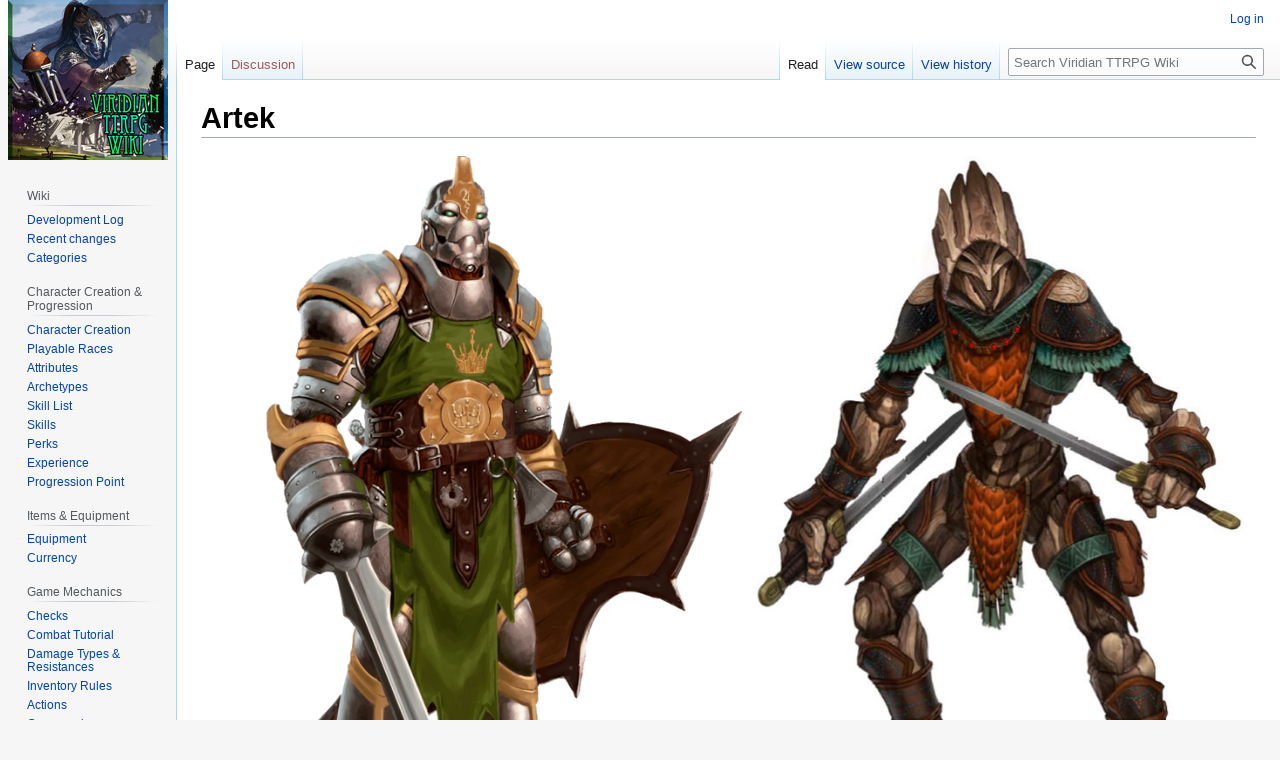

--- FILE ---
content_type: text/html; charset=UTF-8
request_url: https://viridian.crystaldreams.org/index.php?title=Artek
body_size: 9697
content:
<!DOCTYPE html>
<html class="client-nojs" lang="en-GB" dir="ltr">
<head>
<meta charset="UTF-8"/>
<title>Artek - Viridian TTRPG Wiki</title>
<script>document.documentElement.className="client-js";RLCONF={"wgBreakFrames":!1,"wgSeparatorTransformTable":["",""],"wgDigitTransformTable":["",""],"wgDefaultDateFormat":"dmy","wgMonthNames":["","January","February","March","April","May","June","July","August","September","October","November","December"],"wgRequestId":"aXzeZiCrAnytW0OHezcAtgDDtDA","wgCSPNonce":!1,"wgCanonicalNamespace":"","wgCanonicalSpecialPageName":!1,"wgNamespaceNumber":0,"wgPageName":"Artek","wgTitle":"Artek","wgCurRevisionId":1450,"wgRevisionId":1450,"wgArticleId":306,"wgIsArticle":!0,"wgIsRedirect":!1,"wgAction":"view","wgUserName":null,"wgUserGroups":["*"],"wgCategories":["Races","Construct","WIP"],"wgPageContentLanguage":"en-gb","wgPageContentModel":"wikitext","wgRelevantPageName":"Artek","wgRelevantArticleId":306,"wgIsProbablyEditable":!1,"wgRelevantPageIsProbablyEditable":!1,"wgRestrictionEdit":[],"wgRestrictionMove":[],"wgMediaViewerOnClick":!0,"wgMediaViewerEnabledByDefault":!0,
"wgVisualEditor":{"pageLanguageCode":"en-GB","pageLanguageDir":"ltr","pageVariantFallbacks":"en-gb"},"wgEditSubmitButtonLabelPublish":!1};RLSTATE={"site.styles":"ready","noscript":"ready","user.styles":"ready","user":"ready","user.options":"loading","mediawiki.page.gallery.styles":"ready","skins.vector.styles.legacy":"ready","ext.visualEditor.desktopArticleTarget.noscript":"ready"};RLPAGEMODULES=["mediawiki.page.gallery","site","mediawiki.page.ready","mediawiki.toc","skins.vector.legacy.js","mmv.head","mmv.bootstrap.autostart","ext.visualEditor.desktopArticleTarget.init","ext.visualEditor.targetLoader"];</script>
<script>(RLQ=window.RLQ||[]).push(function(){mw.loader.implement("user.options@1hzgi",function($,jQuery,require,module){/*@nomin*/mw.user.tokens.set({"patrolToken":"+\\","watchToken":"+\\","csrfToken":"+\\"});mw.user.options.set({"variant":"en-gb"});
});});</script>
<link rel="stylesheet" href="/load.php?lang=en-gb&amp;modules=ext.visualEditor.desktopArticleTarget.noscript%7Cmediawiki.page.gallery.styles%7Cskins.vector.styles.legacy&amp;only=styles&amp;skin=vector"/>
<script async="" src="/load.php?lang=en-gb&amp;modules=startup&amp;only=scripts&amp;raw=1&amp;skin=vector"></script>
<meta name="ResourceLoaderDynamicStyles" content=""/>
<link rel="stylesheet" href="/load.php?lang=en-gb&amp;modules=site.styles&amp;only=styles&amp;skin=vector"/>
<meta name="generator" content="MediaWiki 1.36.2"/>
<meta property="og:image" content="https://viridian.crystaldreams.org/images/7/7b/Warforged2.png"/>
<link rel="shortcut icon" href="/favicon.ico"/>
<link rel="search" type="application/opensearchdescription+xml" href="/opensearch_desc.php" title="Viridian TTRPG Wiki (en-gb)"/>
<link rel="EditURI" type="application/rsd+xml" href="https://viridian.crystaldreams.org/api.php?action=rsd"/>
<link rel="alternate" type="application/atom+xml" title="Viridian TTRPG Wiki Atom feed" href="/index.php?title=Special:RecentChanges&amp;feed=atom"/>
	<meta property="og:type" content="article"/>

	<meta property="og:site_name" content="Viridian TTRPG Wiki"/>

	<meta property="og:title" content="Artek"/>

	<meta property="og:url" content="https://viridian.crystaldreams.org/index.php?title=Artek"/>

</head>
<body class="mediawiki ltr sitedir-ltr mw-hide-empty-elt ns-0 ns-subject page-Artek rootpage-Artek skin-vector action-view skin-vector-legacy"><div id="mw-page-base" class="noprint"></div>
<div id="mw-head-base" class="noprint"></div>
<div id="content" class="mw-body" role="main">
	<a id="top"></a>
	<div id="siteNotice" class="mw-body-content"></div>
	<div class="mw-indicators mw-body-content">
	</div>
	<h1 id="firstHeading" class="firstHeading" >Artek</h1>
	<div id="bodyContent" class="mw-body-content">
		<div id="siteSub" class="noprint">From Viridian TTRPG Wiki</div>
		<div id="contentSub"></div>
		<div id="contentSub2"></div>
		
		<div id="jump-to-nav"></div>
		<a class="mw-jump-link" href="#mw-head">Jump to navigation</a>
		<a class="mw-jump-link" href="#searchInput">Jump to search</a>
		<div id="mw-content-text" lang="en-GB" dir="ltr" class="mw-content-ltr"><div class="mw-parser-output"><center><div style="max-width:200ch;">
<ul class="gallery mw-gallery-packed">
		<li class="gallerybox" style="width: 394.66666666667px"><div style="width: 394.66666666667px">
			<div class="thumb" style="width: 392.66666666667px;"><div style="margin:0px auto;"><a href="/index.php?title=File:Warforged2.png" class="image"><img alt="Warforged2.png" src="/images/thumb/7/7b/Warforged2.png/589px-Warforged2.png" decoding="async" width="393" height="550" srcset="/images/7/7b/Warforged2.png 1.5x" data-file-width="713" data-file-height="998" /></a></div></div>
			<div class="gallerytext">
			</div>
		</div></li>
		<li class="gallerybox" style="width: 388px"><div style="width: 388px">
			<div class="thumb" style="width: 386px;"><div style="margin:0px auto;"><a href="/index.php?title=File:Warforged4.jpg" class="image"><img alt="Warforged4.jpg" src="/images/thumb/7/74/Warforged4.jpg/579px-Warforged4.jpg" decoding="async" width="386" height="550" srcset="/images/7/74/Warforged4.jpg 1.5x" data-file-width="591" data-file-height="842" /></a></div></div>
			<div class="gallerytext">
			</div>
		</div></li>
		<li class="gallerybox" style="width: 355.33333333333px"><div style="width: 355.33333333333px">
			<div class="thumb" style="width: 353.33333333333px;"><div style="margin:0px auto;"><a href="/index.php?title=File:Warforged7.png" class="image"><img alt="Warforged7.png" src="/images/thumb/6/6e/Warforged7.png/530px-Warforged7.png" decoding="async" width="354" height="550" srcset="/images/6/6e/Warforged7.png 1.5x" data-file-width="558" data-file-height="869" /></a></div></div>
			<div class="gallerytext">
			</div>
		</div></li>
		<li class="gallerybox" style="width: 406px"><div style="width: 406px">
			<div class="thumb" style="width: 404px;"><div style="margin:0px auto;"><a href="/index.php?title=File:Warforged8.jpg" class="image"><img alt="Warforged8.jpg" src="/images/d/d7/Warforged8.jpg" decoding="async" width="404" height="550" data-file-width="544" data-file-height="741" /></a></div></div>
			<div class="gallerytext">
			</div>
		</div></li>
</ul>
</div></center>
<center>
<div style="float:left; margin:15px; max-width:30ch;"><div id="toc" class="toc" role="navigation" aria-labelledby="mw-toc-heading"><input type="checkbox" role="button" id="toctogglecheckbox" class="toctogglecheckbox" style="display:none" /><div class="toctitle" lang="en-GB" dir="ltr"><h2 id="mw-toc-heading">Contents</h2><span class="toctogglespan"><label class="toctogglelabel" for="toctogglecheckbox"></label></span></div>
<ul>
<li class="toclevel-1 tocsection-1"><a href="#Overview"><span class="tocnumber">1</span> <span class="toctext">Overview</span></a></li>
<li class="toclevel-1 tocsection-2"><a href="#Race_Meta"><span class="tocnumber">2</span> <span class="toctext">Race Meta</span></a>
<ul>
<li class="toclevel-2 tocsection-3"><a href="#Gameplay"><span class="tocnumber">2.1</span> <span class="toctext">Gameplay</span></a></li>
</ul>
</li>
<li class="toclevel-1 tocsection-4"><a href="#Artek"><span class="tocnumber">3</span> <span class="toctext">Artek</span></a></li>
<li class="toclevel-1 tocsection-5"><a href="#Traits"><span class="tocnumber">4</span> <span class="toctext">Traits</span></a>
<ul>
<li class="toclevel-2 tocsection-6"><a href="#Artek_Blueprint"><span class="tocnumber">4.1</span> <span class="toctext">Artek Blueprint</span></a></li>
<li class="toclevel-2 tocsection-7"><a href="#Racial_Traits_.26_Skills"><span class="tocnumber">4.2</span> <span class="toctext">Racial Traits &amp; Skills</span></a></li>
</ul>
</li>
<li class="toclevel-1 tocsection-8"><a href="#Gallery"><span class="tocnumber">5</span> <span class="toctext">Gallery</span></a></li>
</ul>
</div>
</div>
<div style="max-width:135ch; margin:auto; text-align:left;">
<h1><span class="mw-headline" id="Overview">Overview</span></h1>
<p>The <b>Artek</b> are sentient constructs composed of wood, metal and stone that were originally created by Humans and the Duergar during the <a href="/index.php?title=War_of_the_Giants&amp;action=edit&amp;redlink=1" class="new" title="War of the Giants (page does not exist)">War of the Giants</a> as a way to minimize casualties and gain an equal footing against their larger aggressors. After the war was won, many were re-assigned to reconstruction and services. When time passed and many of the Artek's old masters had been lost to time, the Artek were given the opportunity to decide their own tasks, their own destiny. The Cerulean Kingdom decreed that Artek could continue to exist as sovereign individuals, gaining independence. Artek units continue to be produced to the present day, normally human-sized to better adapt to the times, with larger units used alongside allied giants for construction and haulage. Some units from the war continue their service to safeguard against another uprising.
</p><p>Another type of Artek unit was produced by those in the Vermillion Freehold to serve as a full-body mechanical suit, allowing Tiny-sized races to assume the form of a Medium-sized Artek (or larger). The Vermillionite can embark and disembark their Artek vessel at will like a vehicle, yet control them as if they were a full-sized humanoid. This is the closest a living being can be to becoming an Artek without the help of mad science.
</p>
<h1><span class="mw-headline" id="Race_Meta">Race Meta</span></h1>
<ul><li>War Arteks are normally Large or Huge sized, whereas Civilian units are Medium sized.</li>
<li>Genus: <b>Construct</b></li>
<li>Faction(s): Primarily from the <b>Cerulean Kingdom</b> (Uncommon), and <b>Vermillion Freeholds</b>, variants exist in the <b>Viridian Republic (Uncommon)</b></li></ul>
<p><b>Artek exist as an option to play as a Mechanical race in the world of Viridian. They provide various options to allow a wider customisation than your typical biological species.</b>
</p>
<h2><span class="mw-headline" id="Gameplay">Gameplay</span></h2>
<h1><span class="mw-headline" id="Artek">Artek</span></h1>
<p><i>The Artek were originally designed to combat giants during the War of the Giants, although many were designed to be Large or even Huge sized, newer models were made smaller for more delicate work.</i>
</p>
<pre>♦ Arteks gain a <b>+2</b> attribute bonus to <b>Strength</b> and <b>Endurance</b> scores.

♦ The base Progression-point cost to increase <b>Intelligence</b> is reduced by <b>1 point</b>.

♦ The Artek gains <b>1</b> point of Damage-Reduction against <b>Physical</b> attacks and effects.

♦ They <b>do not</b> require Food or Sleep in order to survive.

♦ Arteks gain a <b>+50</b> bonus when making <b>Psychological Saves</b> and a <b>-30</b> penalty they specifically [target] Constructs.

♦ Arteks can <b>consume water</b> and gain full benefits (or consequences) from it. Healing and Herb mixtures designed for non-constructs have a <b>80% penalty</b> when consumed by an Artek.

♦ Arteks suffer the <b>same negative effects as living beings</b> if they are unable to drink water for long periods of time. (This will not kill them, but impact their productivity).
</pre>
<h1><span class="mw-headline" id="Traits">Traits</span></h1>
<h2><span class="mw-headline" id="Artek_Blueprint">Artek Blueprint</span></h2>
<pre><b>Companion</b>
<i>A miniaturised form of Artek created for specialist, precision roles or as autonomous tool-kits for engineers.</i>
♦ Base size category is <b>Tiny (Size 0.4)</b> or <b>Small (Size 0.7)</b>.
♦ If Small-Sized: The base Progression-point cost to increase <b>Perception</b> and <b>Agility</b> attribute scores is reduced by <b>1 point</b>.
♦ If they are Tiny-sized: They also gain a <b>+2</b> attribute bonus to <b>Perception and Agility</b>.

<b>Automaton</b>
<i>A standard sized Artek built in recent years and the most versatile when it comes to customizing and adventuring.</i>
♦ Base size category is Medium (Size 1): Height between 5 and 9 feet tall.
♦ They gain a <b>+2 attribute bonus to Strength and Endurance</b>.

<b>Hauler</b>
<i>A Large-sized Artek build in recent years, designed for heavy lifting jobs and security, it is surprisingly durable even against full sized giants.</i>
♦ Base size category is <b>Large (Size 2)</b>. (This can be increased up to Size 4 if desired)
♦ They also gain a <b>+4 attribute bonus to Strength and Endurance</b>, but suffer a <b>+1 progression-point increase</b> to boost their <b>Perception</b> attribute score.
♦ Heavy-Haulers are immune to the effects of <b>Light Load Encumbrance</b> involving carrying items and equipment.

<b>War-tek</b>
<i>The old style of Arteks were built to fight against rebellious giants of a bygone age.</i>
♦ This Construct’s base size category becomes Huge (Size 4). (This can be increased up to Size 6 if desired)
♦ They also gain a <b>+5</b> attribute bonus to <b>Strength and Endurance</b>, but suffer a <b>+2 progression-point increase</b> to boost their <b>Agility</b> attribute score.
</pre>
<h2><span id="Racial_Traits_&amp;_Skills"></span><span class="mw-headline" id="Racial_Traits_.26_Skills">Racial Traits &amp; Skills</span></h2>
<p>When an Artek invests in the <b>Potential</b> skill, they can unlock new ranks and related to their Racial Traits.
</p>
<table class="wikitable" style="width:100%; text-align:center; margin:auto;">

<tbody><tr>
<th>Name</th>
<th>Requirements</th>
<th>Effect
</th></tr>
<tr>
<th colspan="99">At each Skill-Rank, the Artek can acquire a new Potential Trait from the following:
</th></tr>
<tr>
<td><b>Modular Adaptation</b>
</td>
<td>-
</td>
<td>
<p><i>An Artek can customize themselves much like one can customize their outfit.</i>
</p>
<pre>♦ The Artek counts as an Outfit with a number of <b>customization slots</b> equal to the Potential Skill-Rank within it. It can accept any Mods that can be attached to <b>Clothing and Armour</b>.
</pre>
</td></tr>
<tr>
<td><b>Modular Shell</b>
</td>
<td>-
</td>
<td>
<p>The Artek's exterior is a compact shell casing that provides more protection and benefits to the Artek, it comes with different material compositions and settings. The Artek can choose one of the following <b>Modular Shell</b> types:
</p>
<pre><b>Steel Shell</b>:
♦ Increases the Artek's existing <b>Damage-Reduction</b> by <b>2 points</b>.
♦ It also increases the Artek's <b>melee</b> attack direct Damage and Spread by <b>1 point</b> each.
</pre>
<pre><b>Wooden Shell</b>:
♦ Increases the Artek's existing <b>Damage-Reduction</b> by <b>1 point</b>.
♦ The Artek can <b>heal</b> a number of health points equal to their Potential Skill-Rank as a <b>Advanced-Action (100 AP)</b>.
  &gt; The following action can only be used <b>once</b> per reset.
  &gt; The action is <b>reset</b> by drinking water and <b>waiting</b> one minute.
</pre>
<pre><b>Rune Shell</b>:
♦ Increases the Artek's existing <b>Damage-Reduction</b> by <b>1 point</b>.
♦ When the Artek takes damage from a metaphysical attack: they recover <b>1 Meta-point</b> during their next turn-start phase.
</pre>
</td></tr>
<tr>
<td><b>Natural Affinity</b>
</td>
<td>-
</td>
<td>
<p><i>Being part wood, an Artek can form a strong bond to the natural world and benefit from things that biological beings do.</i>
</p>
<pre>♦ An Artek consuming a liquid designed to Heal or benefit a living creature now only suffers a <b>60% penalty</b> to its effects instead of 80%.
</pre>
<p>This Trait <b>improves</b> when the Artek's Potential Skill-Rating reaches a certain amount:
</p>
<pre>♦ Skill-Rating 50: The penalty is reduced to <b>50%</b>.
♦ Skill-Rating 100: The penalty is reduced <b>40%</b> instead.
</pre>
</td></tr>
<tr>
<td><b>Artificial Intelligence</b>
</td>
<td>-
</td>
<td>
<p><i>Artek have minds with pre-existing knowledge and skills built-in.</i>
</p>
<pre>♦ The Artek Adventurer selects one Skill that doesn't already have a Skill-Focus applied to it: That skill now gains a <b>Skill-Focus</b>.
♦ When the selected Skill reaches a Skill-Rating of 100: the Artek may gain an <b>additional Skill-Focus</b> using the same limitation as above.
♦ This process can be <b>repeated indefinitely</b>: As long as the Artek gains Rank 5 (Skill-Rating 100) in the selected skill, they gain a new Skill-Focus.
</pre>
</td></tr>
<tr>
<td><b>Environmental Shielding</b>
</td>
<td>-
</td>
<td>
<p><i> An Artek's frame can be insulated against hot and cold environments, which could cause issues with its operation.</i>
</p>
<pre>♦ The Artek gains <b>2 points</b> of Damage-Reduction against <b>Heat/Fire and Cold/Ice</b> attacks, this stacks with Outfits and Armours.
♦ They are also treated as <b>one tier lower</b> for the purposes of determining extreme-temperature environmental effects.
</pre>
</td></tr>
<tr>
<td><b>Co-Pilot Installation</b>
</td>
<td>Size-Rating 1 or larger
</td>
<td>
<p><i>Arteks can be constructed or retrofitted with a compartment in the head or chest to allow a Tiny-sized individual to either pilot or take refuge inside the Artek's chassis. A Tiny-sized individual cannot pilot a sentient Artek without their permission, but an Artek with no consciousness can be piloted provided the Tiny individual has the skill or Perk to do so.</i>
</p>
<pre>♦ The Artek is now capable of holding <b>one Tiny-sized (0.4) Adventurer or creature inside their head or chest</b> and be able to transport them around in relative safety.
♦ If the Artek is sentient: The passenger cannot control the Artek without permission, nor disembark/embark without the Artek taking action.
♦ If the Artek is not sentient: The passenger can pilot them as if they were the Artek, but the Artek cannot act without it pilot.
</pre>
</td></tr></tbody></table>
</div></center>
<h1><span class="mw-headline" id="Gallery">Gallery</span></h1>
<center>
<ul class="gallery mw-gallery-traditional">
		<li class="gallerybox" style="width: 485px"><div style="width: 485px">
			<div class="thumb" style="width: 480px;"><div style="margin:15px auto;"><a href="/index.php?title=File:Warforged1.png" class="image"><img alt="Warforged1.png" src="/images/thumb/2/26/Warforged1.png/328px-Warforged1.png" decoding="async" width="328" height="450" srcset="/images/2/26/Warforged1.png 1.5x" data-file-width="352" data-file-height="483" /></a></div></div>
			<div class="gallerytext">
			</div>
		</div></li>
		<li class="gallerybox" style="width: 485px"><div style="width: 485px">
			<div class="thumb" style="width: 480px;"><div style="margin:15px auto;"><a href="/index.php?title=File:Warforged3.png" class="image"><img alt="Warforged3.png" src="/images/thumb/e/ea/Warforged3.png/292px-Warforged3.png" decoding="async" width="292" height="450" srcset="/images/thumb/e/ea/Warforged3.png/438px-Warforged3.png 1.5x, /images/e/ea/Warforged3.png 2x" data-file-width="467" data-file-height="719" /></a></div></div>
			<div class="gallerytext">
			</div>
		</div></li>
		<li class="gallerybox" style="width: 485px"><div style="width: 485px">
			<div class="thumb" style="width: 480px;"><div style="margin:15px auto;"><a href="/index.php?title=File:Warforged6.jpg" class="image"><img alt="Warforged6.jpg" src="/images/thumb/9/9e/Warforged6.jpg/337px-Warforged6.jpg" decoding="async" width="337" height="450" srcset="/images/thumb/9/9e/Warforged6.jpg/506px-Warforged6.jpg 1.5x, /images/thumb/9/9e/Warforged6.jpg/675px-Warforged6.jpg 2x" data-file-width="769" data-file-height="1025" /></a></div></div>
			<div class="gallerytext">
			</div>
		</div></li>
		<li class="gallerybox" style="width: 485px"><div style="width: 485px">
			<div class="thumb" style="width: 480px;"><div style="margin:15px auto;"><a href="/index.php?title=File:Warforged5.jpg" class="image"><img alt="Warforged5.jpg" src="/images/thumb/9/94/Warforged5.jpg/279px-Warforged5.jpg" decoding="async" width="279" height="450" srcset="/images/thumb/9/94/Warforged5.jpg/418px-Warforged5.jpg 1.5x, /images/thumb/9/94/Warforged5.jpg/558px-Warforged5.jpg 2x" data-file-width="757" data-file-height="1221" /></a></div></div>
			<div class="gallerytext">
			</div>
		</div></li>
</ul></center>
<!-- 
NewPP limit report
Cached time: 20260130163526
Cache expiry: 86400
Dynamic content: false
Complications: []
CPU time usage: 0.036 seconds
Real time usage: 0.057 seconds
Preprocessor visited node count: 36/1000000
Post‐expand include size: 0/2097152 bytes
Template argument size: 0/2097152 bytes
Highest expansion depth: 2/40
Expensive parser function count: 0/100
Unstrip recursion depth: 0/20
Unstrip post‐expand size: 4309/5000000 bytes
-->
<!--
Transclusion expansion time report (%,ms,calls,template)
100.00%    0.000      1 -total
-->

<!-- Saved in parser cache with key viridian_crystaldreams_o:pcache:idhash:306-0!canonical and timestamp 20260130163526 and revision id 1450. Serialized with JSON.
 -->
</div>
<div class="printfooter">Retrieved from ‘<a dir="ltr" href="https://viridian.crystaldreams.org/index.php?title=Artek&amp;oldid=1450">https://viridian.crystaldreams.org/index.php?title=Artek&amp;oldid=1450</a>’</div></div>
		<div id="catlinks" class="catlinks" data-mw="interface"><div id="mw-normal-catlinks" class="mw-normal-catlinks"><a href="/index.php?title=Special:Categories" title="Special:Categories">Categories</a>: <ul><li><a href="/index.php?title=Category:Races" title="Category:Races">Races</a></li><li><a href="/index.php?title=Category:Construct&amp;action=edit&amp;redlink=1" class="new" title="Category:Construct (page does not exist)">Construct</a></li><li><a href="/index.php?title=Category:WIP" title="Category:WIP">WIP</a></li></ul></div></div>
	</div>
</div>

<div id="mw-navigation">
	<h2>Navigation menu</h2>
	<div id="mw-head">
		<!-- Please do not use role attribute as CSS selector, it is deprecated. -->
<nav id="p-personal" class="mw-portlet mw-portlet-personal vector-menu" aria-labelledby="p-personal-label" role="navigation" 
	 >
	<h3 id="p-personal-label" class="vector-menu-heading">
		<span>Personal tools</span>
	</h3>
	<div class="vector-menu-content">
		<ul class="vector-menu-content-list"><li id="pt-login"><a href="/index.php?title=Special:UserLogin&amp;returnto=Artek" title="You are encouraged to log in; however, it is not mandatory [o]" accesskey="o">Log in</a></li></ul>
		
	</div>
</nav>

		<div id="left-navigation">
			<!-- Please do not use role attribute as CSS selector, it is deprecated. -->
<nav id="p-namespaces" class="mw-portlet mw-portlet-namespaces vector-menu vector-menu-tabs" aria-labelledby="p-namespaces-label" role="navigation" 
	 >
	<h3 id="p-namespaces-label" class="vector-menu-heading">
		<span>Namespaces</span>
	</h3>
	<div class="vector-menu-content">
		<ul class="vector-menu-content-list"><li id="ca-nstab-main" class="selected"><a href="/index.php?title=Artek" title="View the content page [c]" accesskey="c">Page</a></li><li id="ca-talk" class="new"><a href="/index.php?title=Talk:Artek&amp;action=edit&amp;redlink=1" rel="discussion" title="Discussion about the content page (page does not exist) [t]" accesskey="t">Discussion</a></li></ul>
		
	</div>
</nav>

			<!-- Please do not use role attribute as CSS selector, it is deprecated. -->
<nav id="p-variants" class="mw-portlet mw-portlet-variants emptyPortlet vector-menu vector-menu-dropdown" aria-labelledby="p-variants-label" role="navigation" 
	 >
	<input type="checkbox" class="vector-menu-checkbox" aria-labelledby="p-variants-label" />
	<h3 id="p-variants-label" class="vector-menu-heading">
		<span>Variants</span>
	</h3>
	<div class="vector-menu-content">
		<ul class="vector-menu-content-list"></ul>
		
	</div>
</nav>

		</div>
		<div id="right-navigation">
			<!-- Please do not use role attribute as CSS selector, it is deprecated. -->
<nav id="p-views" class="mw-portlet mw-portlet-views vector-menu vector-menu-tabs" aria-labelledby="p-views-label" role="navigation" 
	 >
	<h3 id="p-views-label" class="vector-menu-heading">
		<span>Views</span>
	</h3>
	<div class="vector-menu-content">
		<ul class="vector-menu-content-list"><li id="ca-view" class="selected"><a href="/index.php?title=Artek">Read</a></li><li id="ca-viewsource"><a href="/index.php?title=Artek&amp;action=edit" title="This page is protected.&#10;You can view its source [e]" accesskey="e">View source</a></li><li id="ca-history"><a href="/index.php?title=Artek&amp;action=history" title="Past revisions of this page [h]" accesskey="h">View history</a></li></ul>
		
	</div>
</nav>

			<!-- Please do not use role attribute as CSS selector, it is deprecated. -->
<nav id="p-cactions" class="mw-portlet mw-portlet-cactions emptyPortlet vector-menu vector-menu-dropdown" aria-labelledby="p-cactions-label" role="navigation" 
	 >
	<input type="checkbox" class="vector-menu-checkbox" aria-labelledby="p-cactions-label" />
	<h3 id="p-cactions-label" class="vector-menu-heading">
		<span>More</span>
	</h3>
	<div class="vector-menu-content">
		<ul class="vector-menu-content-list"></ul>
		
	</div>
</nav>

			<div id="p-search" role="search" >
	<h3 >
		<label for="searchInput">Search</label>
	</h3>
	<form action="/index.php" id="searchform">
		<div id="simpleSearch" data-search-loc="header-navigation">
			<input type="search" name="search" placeholder="Search Viridian TTRPG Wiki" autocapitalize="sentences" title="Search Viridian TTRPG Wiki [f]" accesskey="f" id="searchInput"/>
			<input type="hidden" name="title" value="Special:Search"/>
			<input type="submit" name="fulltext" value="Search" title="Search pages for this text" id="mw-searchButton" class="searchButton mw-fallbackSearchButton"/>
			<input type="submit" name="go" value="Go" title="Go to a page with this exact name if it exists" id="searchButton" class="searchButton"/>
		</div>
	</form>
</div>

		</div>
	</div>
	
<div id="mw-panel">
	<div id="p-logo" role="banner">
		<a class="mw-wiki-logo" href="/index.php?title=Main_Page"
			title="Visit the main page"></a>
	</div>
	<!-- Please do not use role attribute as CSS selector, it is deprecated. -->
<nav id="p-navigation" class="mw-portlet mw-portlet-navigation emptyPortlet vector-menu vector-menu-portal portal" aria-labelledby="p-navigation-label" role="navigation" 
	 >
	<h3 id="p-navigation-label" class="vector-menu-heading">
		<span>Navigation</span>
	</h3>
	<div class="vector-menu-content">
		<ul class="vector-menu-content-list"></ul>
		
	</div>
</nav>

	<!-- Please do not use role attribute as CSS selector, it is deprecated. -->
<nav id="p-Wiki" class="mw-portlet mw-portlet-Wiki vector-menu vector-menu-portal portal" aria-labelledby="p-Wiki-label" role="navigation" 
	 >
	<h3 id="p-Wiki-label" class="vector-menu-heading">
		<span>Wiki</span>
	</h3>
	<div class="vector-menu-content">
		<ul class="vector-menu-content-list"><li id="n-Development-Log"><a href="https://viridian.crystaldreams.org/index.php?title=Category:WIP" rel="nofollow">Development Log</a></li><li id="n-recentchanges"><a href="/index.php?title=Special:RecentChanges" title="A list of recent changes in the wiki [r]" accesskey="r">Recent changes</a></li><li id="n-Categories"><a href="/index.php?title=Special:Categories">Categories</a></li></ul>
		
	</div>
</nav>
<!-- Please do not use role attribute as CSS selector, it is deprecated. -->
<nav id="p-Character_Creation_.26_Progression" class="mw-portlet mw-portlet-Character_Creation_Progression vector-menu vector-menu-portal portal" aria-labelledby="p-Character_Creation_.26_Progression-label" role="navigation" 
	 >
	<h3 id="p-Character_Creation_.26_Progression-label" class="vector-menu-heading">
		<span>Character Creation &amp; Progression</span>
	</h3>
	<div class="vector-menu-content">
		<ul class="vector-menu-content-list"><li id="n-Character-Creation"><a href="/index.php?title=Character_Creation">Character Creation</a></li><li id="n-Playable-Races"><a href="/index.php?title=Playable_Races">Playable Races</a></li><li id="n-Attributes"><a href="/index.php?title=Attributes">Attributes</a></li><li id="n-Archetypes"><a href="/index.php?title=Archetypes">Archetypes</a></li><li id="n-Skill-List"><a href="/index.php?title=Skill_List">Skill List</a></li><li id="n-Skills"><a href="/index.php?title=Skills">Skills</a></li><li id="n-Perks"><a href="/index.php?title=Perks">Perks</a></li><li id="n-Experience"><a href="/index.php?title=Experience">Experience</a></li><li id="n-Progression-Point"><a href="/index.php?title=Progression_Point">Progression Point</a></li></ul>
		
	</div>
</nav>
<!-- Please do not use role attribute as CSS selector, it is deprecated. -->
<nav id="p-Items_.26_Equipment" class="mw-portlet mw-portlet-Items_Equipment vector-menu vector-menu-portal portal" aria-labelledby="p-Items_.26_Equipment-label" role="navigation" 
	 >
	<h3 id="p-Items_.26_Equipment-label" class="vector-menu-heading">
		<span>Items &amp; Equipment</span>
	</h3>
	<div class="vector-menu-content">
		<ul class="vector-menu-content-list"><li id="n-Equipment"><a href="/index.php?title=Equipment">Equipment</a></li><li id="n-Currency"><a href="/index.php?title=Currency">Currency</a></li></ul>
		
	</div>
</nav>
<!-- Please do not use role attribute as CSS selector, it is deprecated. -->
<nav id="p-Game_Mechanics" class="mw-portlet mw-portlet-Game_Mechanics vector-menu vector-menu-portal portal" aria-labelledby="p-Game_Mechanics-label" role="navigation" 
	 >
	<h3 id="p-Game_Mechanics-label" class="vector-menu-heading">
		<span>Game Mechanics</span>
	</h3>
	<div class="vector-menu-content">
		<ul class="vector-menu-content-list"><li id="n-Checks"><a href="/index.php?title=Checks">Checks</a></li><li id="n-Combat-Tutorial"><a href="/index.php?title=Tutorial:Combat">Combat Tutorial</a></li><li id="n-Damage-Types-.26-Resistances"><a href="/index.php?title=Damage_Types">Damage Types &amp; Resistances</a></li><li id="n-Inventory-Rules"><a href="/index.php?title=Inventory">Inventory Rules</a></li><li id="n-Actions"><a href="/index.php?title=Actions">Actions</a></li><li id="n-Commands"><a href="/index.php?title=Command_List">Commands</a></li><li id="n-Environment"><a href="/index.php?title=Environment">Environment</a></li><li id="n-DnD.2FPF-Conversion-Guide"><a href="/index.php?title=Tabletop_System_Conversion">DnD/PF Conversion Guide</a></li><li id="n-Size"><a href="/index.php?title=Size">Size</a></li></ul>
		
	</div>
</nav>
<!-- Please do not use role attribute as CSS selector, it is deprecated. -->
<nav id="p-Maptool" class="mw-portlet mw-portlet-Maptool vector-menu vector-menu-portal portal" aria-labelledby="p-Maptool-label" role="navigation" 
	 >
	<h3 id="p-Maptool-label" class="vector-menu-heading">
		<span>Maptool</span>
	</h3>
	<div class="vector-menu-content">
		<ul class="vector-menu-content-list"><li id="n-Token"><a href="/index.php?title=Token">Token</a></li></ul>
		
	</div>
</nav>
<!-- Please do not use role attribute as CSS selector, it is deprecated. -->
<nav id="p-External_Links_.26_Resources" class="mw-portlet mw-portlet-External_Links_Resources vector-menu vector-menu-portal portal" aria-labelledby="p-External_Links_.26_Resources-label" role="navigation" 
	 >
	<h3 id="p-External_Links_.26_Resources-label" class="vector-menu-heading">
		<span>External Links &amp; Resources</span>
	</h3>
	<div class="vector-menu-content">
		<ul class="vector-menu-content-list"><li id="n-Character-Sheet-.28Google-Docs.29"><a href="https://docs.google.com/document/d/140WRK8NWLWMten6UPFWm3iNeNmTeYCZgNVhSJ-FKZnM/edit?usp=sharing" rel="nofollow">Character Sheet (Google Docs)</a></li><li id="n-Viridian-Fantasy-Discord"><a href="https://discord.gg/hx6QABHcMC" rel="nofollow">Viridian-Fantasy Discord</a></li><li id="n-Maptool"><a href="https://www.rptools.net/toolbox/maptool/" rel="nofollow">Maptool</a></li><li id="n-Pathfinder-Wiki"><a href="https://www.d20pfsrd.com/" rel="nofollow">Pathfinder Wiki</a></li><li id="n-Magic-Window-Studios"><a href="https://www.magicwindowstudios.com/" rel="nofollow">Magic Window Studios</a></li></ul>
		
	</div>
</nav>
<!-- Please do not use role attribute as CSS selector, it is deprecated. -->
<nav id="p-tb" class="mw-portlet mw-portlet-tb vector-menu vector-menu-portal portal" aria-labelledby="p-tb-label" role="navigation" 
	 >
	<h3 id="p-tb-label" class="vector-menu-heading">
		<span>Tools</span>
	</h3>
	<div class="vector-menu-content">
		<ul class="vector-menu-content-list"><li id="t-whatlinkshere"><a href="/index.php?title=Special:WhatLinksHere/Artek" title="A list of all wiki pages that link here [j]" accesskey="j">What links here</a></li><li id="t-recentchangeslinked"><a href="/index.php?title=Special:RecentChangesLinked/Artek" rel="nofollow" title="Recent changes in pages linked from this page [k]" accesskey="k">Related changes</a></li><li id="t-specialpages"><a href="/index.php?title=Special:SpecialPages" title="A list of all special pages [q]" accesskey="q">Special pages</a></li><li id="t-print"><a href="javascript:print();" rel="alternate" title="Printable version of this page [p]" accesskey="p">Printable version</a></li><li id="t-permalink"><a href="/index.php?title=Artek&amp;oldid=1450" title="Permanent link to this revision of the page">Permanent link</a></li><li id="t-info"><a href="/index.php?title=Artek&amp;action=info" title="More information about this page">Page information</a></li><li id="t-cite"><a href="/index.php?title=Special:CiteThisPage&amp;page=Artek&amp;id=1450&amp;wpFormIdentifier=titleform" title="Information on how to cite this page">Cite this page</a></li></ul>
		
	</div>
</nav>

	
</div>

</div>
<footer id="footer" class="mw-footer" role="contentinfo" >
	<ul id="footer-info" >
	<li id="footer-info-lastmod"> This page was last modified on 2 November 2022, at 05:58.</li>
</ul>

	<ul id="footer-places" >
	<li id="footer-places-privacy"><a href="/index.php?title=Viridian_TTRPG_Wiki:Privacy_policy" title="Viridian TTRPG Wiki:Privacy policy">Privacy policy</a></li>
	<li id="footer-places-about"><a href="/index.php?title=Viridian_TTRPG_Wiki:About" title="Viridian TTRPG Wiki:About">About Viridian TTRPG Wiki</a></li>
	<li id="footer-places-disclaimer"><a href="/index.php?title=Viridian_TTRPG_Wiki:General_disclaimer" title="Viridian TTRPG Wiki:General disclaimer">Disclaimers</a></li>
</ul>

	<ul id="footer-icons" class="noprint">
	<li id="footer-poweredbyico"><a href="https://www.mediawiki.org/"><img src="/resources/assets/poweredby_mediawiki_88x31.png" alt="Powered by MediaWiki" srcset="/resources/assets/poweredby_mediawiki_132x47.png 1.5x, /resources/assets/poweredby_mediawiki_176x62.png 2x" width="88" height="31" loading="lazy"/></a></li>
</ul>

</footer>


<script>(RLQ=window.RLQ||[]).push(function(){mw.config.set({"wgPageParseReport":{"limitreport":{"cputime":"0.036","walltime":"0.057","ppvisitednodes":{"value":36,"limit":1000000},"postexpandincludesize":{"value":0,"limit":2097152},"templateargumentsize":{"value":0,"limit":2097152},"expansiondepth":{"value":2,"limit":40},"expensivefunctioncount":{"value":0,"limit":100},"unstrip-depth":{"value":0,"limit":20},"unstrip-size":{"value":4309,"limit":5000000},"timingprofile":["100.00%    0.000      1 -total"]},"cachereport":{"timestamp":"20260130163526","ttl":86400,"transientcontent":false}}});mw.config.set({"wgBackendResponseTime":716});});</script>
</body></html>

--- FILE ---
content_type: text/css; charset=utf-8
request_url: https://viridian.crystaldreams.org/load.php?lang=en-gb&modules=site.styles&only=styles&skin=vector
body_size: 200
content:
<style> @import url(https://fonts.googleapis.com/css2?family=Montserrat:wght@600;700&display=swap);body{font-family:'Montserrat',sans-serif}#content body{max-width:70ch}#content a{font-weight:bold}#content h1,#content h2,#content h3,#content h4{font-family:'Montserrat',sans-serif}h1,h2{font-weight:bold}.tooltip{position:relative;display:inline-block;border-bottom:1px dotted black}.tooltip .tooltiptext{visibility:hidden;width:120px;background-color:#555;color:#fff;text-align:center;padding:5px 0;border-radius:6px;position:absolute;z-index:1;bottom:125%;left:50%;margin-left:-60px;opacity:0;transition:opacity 0.3s}.tooltip .tooltiptext::after{content:"";position:absolute;top:100%;left:50%;margin-left:-5px;border-width:5px;border-style:solid;border-color:#555 transparent transparent transparent}.tooltip:hover .tooltiptext{visibility:visible;opacity:1}</style>